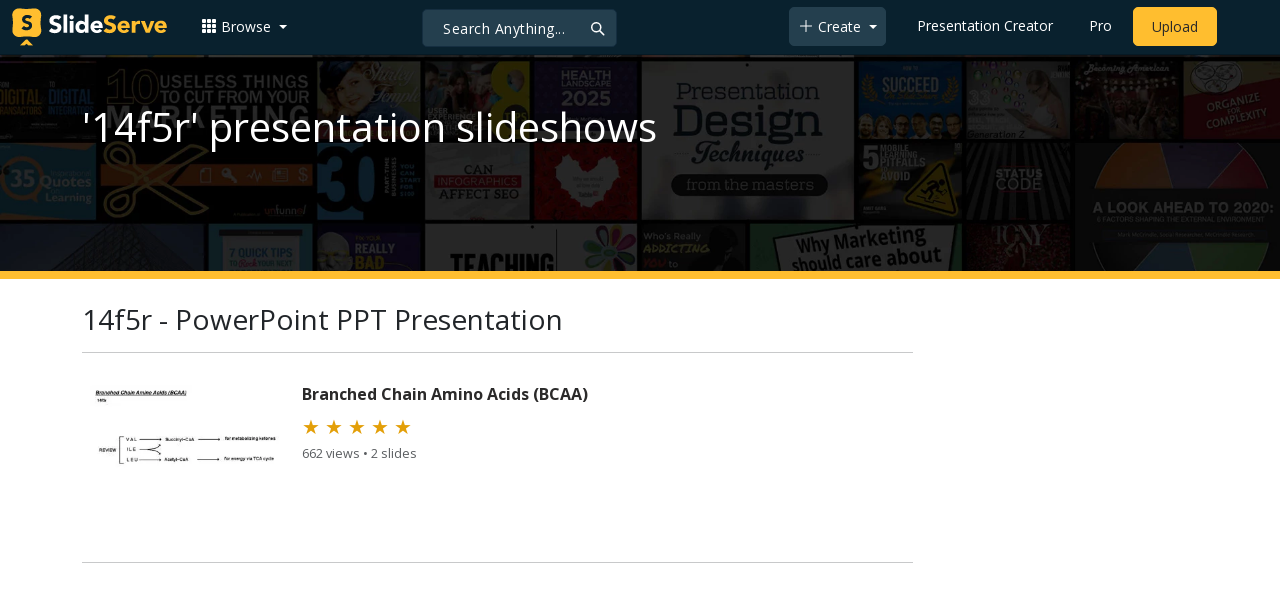

--- FILE ---
content_type: text/html; charset=utf-8
request_url: https://www.google.com/recaptcha/api2/aframe
body_size: 266
content:
<!DOCTYPE HTML><html><head><meta http-equiv="content-type" content="text/html; charset=UTF-8"></head><body><script nonce="gw-oT6kRlnbHRXvhgCwlNQ">/** Anti-fraud and anti-abuse applications only. See google.com/recaptcha */ try{var clients={'sodar':'https://pagead2.googlesyndication.com/pagead/sodar?'};window.addEventListener("message",function(a){try{if(a.source===window.parent){var b=JSON.parse(a.data);var c=clients[b['id']];if(c){var d=document.createElement('img');d.src=c+b['params']+'&rc='+(localStorage.getItem("rc::a")?sessionStorage.getItem("rc::b"):"");window.document.body.appendChild(d);sessionStorage.setItem("rc::e",parseInt(sessionStorage.getItem("rc::e")||0)+1);localStorage.setItem("rc::h",'1768952776119');}}}catch(b){}});window.parent.postMessage("_grecaptcha_ready", "*");}catch(b){}</script></body></html>